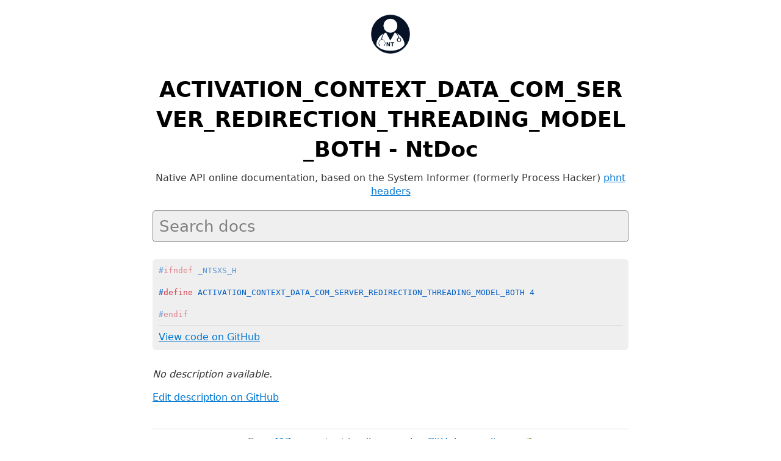

--- FILE ---
content_type: text/html; charset=utf-8
request_url: https://ntdoc.m417z.com/activation_context_data_com_server_redirection_threading_model_both
body_size: 1318
content:
<!DOCTYPE html>
<html>
<head>
    <meta charset="utf-8">
    <meta name="description" content="ACTIVATION_CONTEXT_DATA_COM_SERVER_REDIRECTION_THREADING_MODEL_BOTH - NtDoc, the native NT API online documentation">
    <meta name="viewport" content="width=device-width, initial-scale=1, shrink-to-fit=no">
    <title>ACTIVATION_CONTEXT_DATA_COM_SERVER_REDIRECTION_THREADING_MODEL_BOTH - NtDoc</title>
    <link rel="apple-touch-icon" sizes="180x180" href="icons/apple-touch-icon.png">
    <link rel="icon" type="image/png" sizes="32x32" href="icons/favicon-32x32.png">
    <link rel="icon" type="image/png" sizes="16x16" href="icons/favicon-16x16.png">
    <link rel="manifest" href="icons/site.webmanifest">
    <link rel="mask-icon" href="icons/safari-pinned-tab.svg" color="#5bbad5">
    <meta name="msapplication-TileColor" content="#da532c">
    <meta name="msapplication-config" content="icons/browserconfig.xml">
    <meta name="theme-color" content="#ffffff">
    <noscript id="dark-mode-toggle-stylesheets">
        <link rel="stylesheet" href="modules/water-2.1.1-light.css" media="(prefers-color-scheme: light)">
        <link rel="stylesheet" href="modules/water-2.1.1-dark.css" media="(prefers-color-scheme: dark)">
        <link rel="stylesheet" href="modules/highlight.js/styles/github.ntdoc.min.css" media="(prefers-color-scheme: light)">
        <link rel="stylesheet" href="modules/highlight.js/styles/github-dark-dimmed.ntdoc.min.css" media="(prefers-color-scheme: dark)">
    </noscript>
    <script src="dark-mode-toggle-stylesheets-loader.min.js"></script>
    <link rel="stylesheet" href="modules/virtual-select/virtual-select.css">
    <link rel="stylesheet" href="ntdoc.css">
    <noscript>
        <link rel="stylesheet" href="ntdoc-noscript.css">
    </noscript>
</head>
<body>
    <header>
        <a href="."><img class="ntdoc-title-logo" src="logo.png" alt="logo"></a>
        <h1 class="ntdoc-title">
            ACTIVATION_CONTEXT_DATA_COM_SERVER_REDIRECTION_THREADING_MODEL_BOTH - NtDoc
        </h1>
        <div class="ntdoc-subtitle">
            Native API online documentation, based on the System Informer
            (formerly Process Hacker) <a target="_blank"
            href="https://github.com/winsiderss/systeminformer/tree/master/phnt">phnt
            headers</a>
        </div>
        <div id="ntdoc-search-select"></div>
    </header>
    <div class="ntdoc-code-elements">
<div class="ntdoc-code-element">
<pre class="ntdoc-code-pre"><code class="ntdoc-code"><span class="ntdoc-code-header language-cpp">#ifndef _NTSXS_H

</span><span class="ntdoc-code-intro language-cpp"></span><span class="ntdoc-code-body language-cpp">#define ACTIVATION_CONTEXT_DATA_COM_SERVER_REDIRECTION_THREADING_MODEL_BOTH 4
</span><span class="ntdoc-code-footer language-cpp">
#endif
</span><span class="ntdoc-code-links"><hr><a target="_blank" href="https://github.com/winsiderss/systeminformer/blob/cc4793e6bec630c14918c05cea0cf33d71b274e3/phnt/include/ntsxs.h#L300">View code on GitHub</a></span></code></pre></div>
</div>
<div class="ntdoc-descriptions">
<div class="ntdoc-description-title">
<h1>NtDoc</h1>
</div>
<div class="ntdoc-description ntdoc-description-selected">
<div class="ntdoc-description-none">
<p>No description available.</p>
</div>
<div class="ntdoc-description-links">
<a target="_blank" href="https://github.com/m417z/ntdoc/blob/main/descriptions/activation_context_data_com_server_redirection_threading_model_both.md">Edit description on GitHub</a>
</div>
</div>
</div>

    <!-- For sticky footer: https://stackoverflow.com/a/34146411 -->
    <div class="spacer"></div>
    <footer>
        By <a href="https://m417z.com/" target="_blank" rel="noopener">m417z</a> &bull;
        content by <a href="https://github.com/diversenok" target="_blank" rel="noopener">diversenok</a> &bull;
        <a href="https://github.com/m417z/ntdoc" target="_blank" rel="noopener">GitHub repository</a> &bull;
        <dark-mode-toggle permanent></dark-mode-toggle>
    </footer>
    <!-- Google tag (gtag.js) -->
    <script async src="https://www.googletagmanager.com/gtag/js?id=G-YWF4NP61SX"></script>
    <script>
        window.dataLayer = window.dataLayer || [];
        function gtag(){dataLayer.push(arguments);}
        gtag('js', new Date());

        gtag('config', 'G-YWF4NP61SX');
    </script>
    <script src="modules/jquery-3.7.0.min.js"></script>
    <script src="modules/q-1.5.1.js"></script>
    <script src="modules/virtual-select/virtual-select-jquery.min.js"></script>
    <script src="modules/popper-2.11.8.min.js"></script>
    <script src="modules/tippy-6.3.7.min.js"></script>
    <script src="modules/anchor-5.0.0.min.js"></script>
    <script src="modules/highlight.js/highlight.min.js"></script>
    <script type="module" src="modules/dark-mode-toggle-0.14.6.min.mjs"></script>
    <script src="ntdoc.js"></script>
</body>
</html>


--- FILE ---
content_type: text/css; charset=utf-8
request_url: https://ntdoc.m417z.com/modules/virtual-select/virtual-select.css
body_size: -64
content:
.ui-virtual-select {
}

.ui-virtual-select--search-input {
  width: 100%;
  padding: 10px;
  border-radius: 5px;
  outline: none;
  border: 1px solid currentColor;
  font-size: 14px;
  color: grey;
}

.ui-virtual-select.open .ui-virtual-select--search-input,
.ui-virtual-select.loading .ui-virtual-select--search-input {
  border-bottom-left-radius: 0;
  border-bottom-right-radius: 0;
}

.ui-virtual-select--loading-indicator {
  border: 1px solid grey;
  border-top: none;
  background-color: white;
  box-sizing: border-box;
  font-size: 14px;
  line-height: 18px;
  padding: 6px 10px;
	cursor: pointer;
	-webkit-user-select: none;
	-moz-user-select: none;
	-ms-user-select: none;
	user-select: none;
  font-style: italic;
  border-bottom-left-radius: 5px;
  border-bottom-right-radius: 5px;
}

.ui-virtual-select--items {
  border: 1px solid grey;
  border-top: none;
  background-color: white;
}

.ui-virtual-select--item {
  box-sizing: border-box;
  font-size: 14px;
  line-height: 18px;
  padding: 6px 10px;
	cursor: pointer;
	-webkit-user-select: none;
	-moz-user-select: none;
	-ms-user-select: none;
	user-select: none;
}

.ui-virtual-select--item.active {
  background-color: lightgrey;
}

/*.select.open .items {
	display: block;
}*/

/*# sourceMappingURL=virtual-select.css.map */


--- FILE ---
content_type: text/css; charset=utf-8
request_url: https://ntdoc.m417z.com/modules/highlight.js/styles/github-dark-dimmed.ntdoc.min.css
body_size: 107
content:
pre code.hljs{display:block;overflow-x:auto;padding:1em}code.hljs{padding:3px 5px}/*!
  Theme: GitHub Dark Dimmed
  Description: Dark dimmed theme as seen on github.com
  Author: github.com
  Maintainer: @Hirse
  Updated: 2021-05-15

  Colors taken from GitHub's CSS
*//*.hljs{color:#adbac7;background:#22272e}*/.hljs-doctag,.hljs-keyword,.hljs-meta .hljs-keyword,.hljs-template-tag,.hljs-template-variable,.hljs-type,.hljs-variable.language_{color:#f47067}.hljs-title,.hljs-title.class_,.hljs-title.class_.inherited__,.hljs-title.function_{color:#dcbdfb}.hljs-attr,.hljs-attribute,.hljs-literal,.hljs-meta,.hljs-number,.hljs-operator,.hljs-selector-attr,.hljs-selector-class,.hljs-selector-id,.hljs-variable{color:#6cb6ff}.hljs-meta .hljs-string,.hljs-regexp,.hljs-string{color:#96d0ff}.hljs-built_in,.hljs-symbol{color:#f69d50}.hljs-code,.hljs-comment,.hljs-formula{color:#768390}.hljs-name,.hljs-quote,.hljs-selector-pseudo,.hljs-selector-tag{color:#8ddb8c}.hljs-subst{color:#adbac7}.hljs-section{color:#316dca;font-weight:700}.hljs-bullet{color:#eac55f}.hljs-emphasis{color:#adbac7;font-style:italic}.hljs-strong{color:#adbac7;font-weight:700}.hljs-addition{color:#b4f1b4;background-color:#1b4721}.hljs-deletion{color:#ffd8d3;background-color:#78191b}